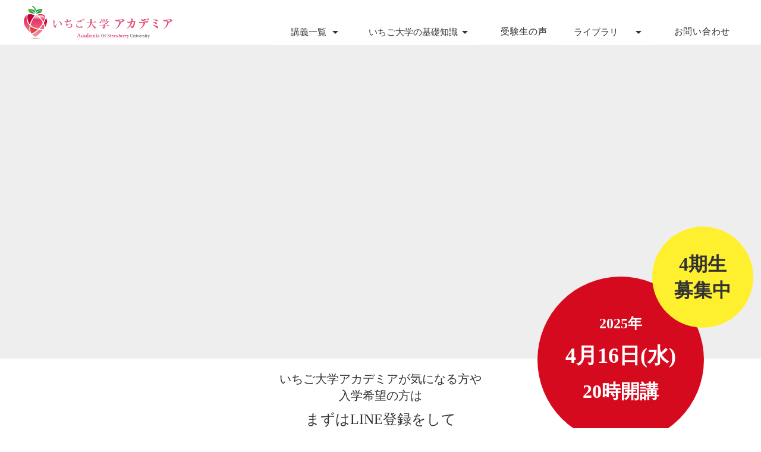

--- FILE ---
content_type: text/html;charset=utf-8
request_url: https://ichigo-academia.com/
body_size: 34676
content:
<!DOCTYPE html>
<html lang="ja">
<head><meta charset="utf-8">
<meta name="viewport" content="width=device-width, initial-scale=1">
<title>いちご大学アカデミア</title>
<link rel="preconnect" href="https://fonts.gstatic.com" crossorigin>
<meta name="generator" content="Studio.Design">
<meta name="robots" content="all">
<meta property="og:site_name" content="いちご大学アカデミア">
<meta property="og:title" content="いちご大学アカデミア">
<meta property="og:image" content="https://storage.googleapis.com/production-os-assets/assets/8ac434ed-2874-4717-9d14-44933788a71c">
<meta property="og:description" content="世界初のいちご専門オンラインスクール まじめ＆ユニークに広がっていく、いちごに特化した学び舎です">
<meta property="og:type" content="website">
<meta name="description" content="世界初のいちご専門オンラインスクール まじめ＆ユニークに広がっていく、いちごに特化した学び舎です">
<meta property="twitter:card" content="summary_large_image">
<meta property="twitter:image" content="https://storage.googleapis.com/production-os-assets/assets/8ac434ed-2874-4717-9d14-44933788a71c">
<meta name="apple-mobile-web-app-title" content="いちご大学アカデミア">
<meta name="format-detection" content="telephone=no,email=no,address=no">
<meta name="chrome" content="nointentdetection">
<meta property="og:url" content="/">
<link rel="icon" type="image/png" href="https://storage.googleapis.com/production-os-assets/assets/06e75558-8cc3-45c6-9c9d-b2cc8488c5f3" data-hid="2c9d455">
<link rel="apple-touch-icon" type="image/png" href="https://storage.googleapis.com/production-os-assets/assets/06e75558-8cc3-45c6-9c9d-b2cc8488c5f3" data-hid="74ef90c"><link rel="modulepreload" as="script" crossorigin href="/_nuxt/entry.98227f41.js"><link rel="preload" as="style" href="/_nuxt/entry.be326413.css"><link rel="prefetch" as="image" type="image/svg+xml" href="/_nuxt/close_circle.c7480f3c.svg"><link rel="prefetch" as="image" type="image/svg+xml" href="/_nuxt/round_check.0ebac23f.svg"><link rel="prefetch" as="script" crossorigin href="/_nuxt/LottieRenderer.ac4e2a82.js"><link rel="prefetch" as="script" crossorigin href="/_nuxt/error-404.115a548b.js"><link rel="prefetch" as="script" crossorigin href="/_nuxt/error-500.4f91b1bb.js"><link rel="stylesheet" href="/_nuxt/entry.be326413.css"><style>.page-enter-active{transition:.6s cubic-bezier(.4,.4,0,1)}.page-leave-active{transition:.3s cubic-bezier(.4,.4,0,1)}.page-enter-from,.page-leave-to{opacity:0}</style><style>:root{--rebranding-loading-bg:#e5e5e5;--rebranding-loading-bar:#222}</style><style>.app[data-v-d12de11f]{align-items:center;flex-direction:column;height:100%;justify-content:center;width:100%}.title[data-v-d12de11f]{font-size:34px;font-weight:300;letter-spacing:2.45px;line-height:30px;margin:30px}</style><style>/*! * Font Awesome Free 6.4.2 by @fontawesome - https://fontawesome.com * License - https://fontawesome.com/license/free (Icons: CC BY 4.0, Fonts: SIL OFL 1.1, Code: MIT License) * Copyright 2023 Fonticons, Inc. */.fa-brands,.fa-solid{-moz-osx-font-smoothing:grayscale;-webkit-font-smoothing:antialiased;--fa-display:inline-flex;align-items:center;display:var(--fa-display,inline-block);font-style:normal;font-variant:normal;justify-content:center;line-height:1;text-rendering:auto}.fa-solid{font-family:Font Awesome\ 6 Free;font-weight:900}.fa-brands{font-family:Font Awesome\ 6 Brands;font-weight:400}:host,:root{--fa-style-family-classic:"Font Awesome 6 Free";--fa-font-solid:normal 900 1em/1 "Font Awesome 6 Free";--fa-style-family-brands:"Font Awesome 6 Brands";--fa-font-brands:normal 400 1em/1 "Font Awesome 6 Brands"}@font-face{font-display:block;font-family:Font Awesome\ 6 Free;font-style:normal;font-weight:900;src:url(https://storage.googleapis.com/production-os-assets/assets/fontawesome/1629704621943/6.4.2/webfonts/fa-solid-900.woff2) format("woff2"),url(https://storage.googleapis.com/production-os-assets/assets/fontawesome/1629704621943/6.4.2/webfonts/fa-solid-900.ttf) format("truetype")}@font-face{font-display:block;font-family:Font Awesome\ 6 Brands;font-style:normal;font-weight:400;src:url(https://storage.googleapis.com/production-os-assets/assets/fontawesome/1629704621943/6.4.2/webfonts/fa-brands-400.woff2) format("woff2"),url(https://storage.googleapis.com/production-os-assets/assets/fontawesome/1629704621943/6.4.2/webfonts/fa-brands-400.ttf) format("truetype")}</style><style>.spinner[data-v-36413753]{animation:loading-spin-36413753 1s linear infinite;height:16px;pointer-events:none;width:16px}.spinner[data-v-36413753]:before{border-bottom:2px solid transparent;border-right:2px solid transparent;border-color:transparent currentcolor currentcolor transparent;border-style:solid;border-width:2px;opacity:.2}.spinner[data-v-36413753]:after,.spinner[data-v-36413753]:before{border-radius:50%;box-sizing:border-box;content:"";height:100%;position:absolute;width:100%}.spinner[data-v-36413753]:after{border-left:2px solid transparent;border-top:2px solid transparent;border-color:currentcolor transparent transparent currentcolor;border-style:solid;border-width:2px;opacity:1}@keyframes loading-spin-36413753{0%{transform:rotate(0deg)}to{transform:rotate(1turn)}}</style><style>.design-canvas__modal{height:100%;pointer-events:none;position:fixed;transition:none;width:100%;z-index:2}.design-canvas__modal:focus{outline:none}.design-canvas__modal.v-enter-active .studio-canvas,.design-canvas__modal.v-leave-active,.design-canvas__modal.v-leave-active .studio-canvas{transition:.4s cubic-bezier(.4,.4,0,1)}.design-canvas__modal.v-enter-active .studio-canvas *,.design-canvas__modal.v-leave-active .studio-canvas *{transition:none!important}.design-canvas__modal.isNone{transition:none}.design-canvas__modal .design-canvas__modal__base{height:100%;left:0;pointer-events:auto;position:fixed;top:0;transition:.4s cubic-bezier(.4,.4,0,1);width:100%;z-index:-1}.design-canvas__modal .studio-canvas{height:100%;pointer-events:none}.design-canvas__modal .studio-canvas>*{background:none!important;pointer-events:none}</style><style>.LoadMoreAnnouncer[data-v-4f7a7294]{height:1px;margin:-1px;overflow:hidden;padding:0;position:absolute;width:1px;clip:rect(0,0,0,0);border-width:0;white-space:nowrap}</style><style>.TitleAnnouncer[data-v-692a2727]{height:1px;margin:-1px;overflow:hidden;padding:0;position:absolute;width:1px;clip:rect(0,0,0,0);border-width:0;white-space:nowrap}</style><style>.publish-studio-style[data-v-4493fe55]{transition:.4s cubic-bezier(.4,.4,0,1)}</style><style>.product-font-style[data-v-51f515bd]{transition:.4s cubic-bezier(.4,.4,0,1)}</style><style>@font-face{font-family:grandam;font-style:normal;font-weight:400;src:url(https://storage.googleapis.com/studio-front/fonts/grandam.ttf) format("truetype")}@font-face{font-family:Material Icons;font-style:normal;font-weight:400;src:url(https://storage.googleapis.com/production-os-assets/assets/material-icons/1629704621943/MaterialIcons-Regular.eot);src:local("Material Icons"),local("MaterialIcons-Regular"),url(https://storage.googleapis.com/production-os-assets/assets/material-icons/1629704621943/MaterialIcons-Regular.woff2) format("woff2"),url(https://storage.googleapis.com/production-os-assets/assets/material-icons/1629704621943/MaterialIcons-Regular.woff) format("woff"),url(https://storage.googleapis.com/production-os-assets/assets/material-icons/1629704621943/MaterialIcons-Regular.ttf) format("truetype")}.StudioCanvas{display:flex;height:auto;min-height:100dvh}.StudioCanvas>.sd{min-height:100dvh;overflow:clip}a,abbr,address,article,aside,audio,b,blockquote,body,button,canvas,caption,cite,code,dd,del,details,dfn,div,dl,dt,em,fieldset,figcaption,figure,footer,form,h1,h2,h3,h4,h5,h6,header,hgroup,html,i,iframe,img,input,ins,kbd,label,legend,li,main,mark,menu,nav,object,ol,p,pre,q,samp,section,select,small,span,strong,sub,summary,sup,table,tbody,td,textarea,tfoot,th,thead,time,tr,ul,var,video{border:0;font-family:sans-serif;line-height:1;list-style:none;margin:0;padding:0;text-decoration:none;-webkit-font-smoothing:antialiased;-webkit-backface-visibility:hidden;box-sizing:border-box;color:#333;transition:.3s cubic-bezier(.4,.4,0,1);word-spacing:1px}a:focus:not(:focus-visible),button:focus:not(:focus-visible),summary:focus:not(:focus-visible){outline:none}nav ul{list-style:none}blockquote,q{quotes:none}blockquote:after,blockquote:before,q:after,q:before{content:none}a,button{background:transparent;font-size:100%;margin:0;padding:0;vertical-align:baseline}ins{text-decoration:none}ins,mark{background-color:#ff9;color:#000}mark{font-style:italic;font-weight:700}del{text-decoration:line-through}abbr[title],dfn[title]{border-bottom:1px dotted;cursor:help}table{border-collapse:collapse;border-spacing:0}hr{border:0;border-top:1px solid #ccc;display:block;height:1px;margin:1em 0;padding:0}input,select{vertical-align:middle}textarea{resize:none}.clearfix:after{clear:both;content:"";display:block}[slot=after] button{overflow-anchor:none}</style><style>.sd{flex-wrap:nowrap;max-width:100%;pointer-events:all;z-index:0;-webkit-overflow-scrolling:touch;align-content:center;align-items:center;display:flex;flex:none;flex-direction:column;position:relative}.sd::-webkit-scrollbar{display:none}.sd,.sd.richText *{transition-property:all,--g-angle,--g-color-0,--g-position-0,--g-color-1,--g-position-1,--g-color-2,--g-position-2,--g-color-3,--g-position-3,--g-color-4,--g-position-4,--g-color-5,--g-position-5,--g-color-6,--g-position-6,--g-color-7,--g-position-7,--g-color-8,--g-position-8,--g-color-9,--g-position-9,--g-color-10,--g-position-10,--g-color-11,--g-position-11}input.sd,textarea.sd{align-content:normal}.sd[tabindex]:focus{outline:none}.sd[tabindex]:focus-visible{outline:1px solid;outline-color:Highlight;outline-color:-webkit-focus-ring-color}input[type=email],input[type=tel],input[type=text],select,textarea{-webkit-appearance:none}select{cursor:pointer}.frame{display:block;overflow:hidden}.frame>iframe{height:100%;width:100%}.frame .formrun-embed>iframe:not(:first-child){display:none!important}.image{position:relative}.image:before{background-position:50%;background-size:cover;border-radius:inherit;content:"";height:100%;left:0;pointer-events:none;position:absolute;top:0;transition:inherit;width:100%;z-index:-2}.sd.file{cursor:pointer;flex-direction:row;outline:2px solid transparent;outline-offset:-1px;overflow-wrap:anywhere;word-break:break-word}.sd.file:focus-within{outline-color:Highlight;outline-color:-webkit-focus-ring-color}.file>input[type=file]{opacity:0;pointer-events:none;position:absolute}.sd.text,.sd:where(.icon){align-content:center;align-items:center;display:flex;flex-direction:row;justify-content:center;overflow:visible;overflow-wrap:anywhere;word-break:break-word}.sd:where(.icon.fa){display:inline-flex}.material-icons{align-items:center;display:inline-flex;font-family:Material Icons;font-size:24px;font-style:normal;font-weight:400;justify-content:center;letter-spacing:normal;line-height:1;text-transform:none;white-space:nowrap;word-wrap:normal;direction:ltr;text-rendering:optimizeLegibility;-webkit-font-smoothing:antialiased}.sd:where(.icon.material-symbols){align-items:center;display:flex;font-style:normal;font-variation-settings:"FILL" var(--symbol-fill,0),"wght" var(--symbol-weight,400);justify-content:center;min-height:1em;min-width:1em}.sd.material-symbols-outlined{font-family:Material Symbols Outlined}.sd.material-symbols-rounded{font-family:Material Symbols Rounded}.sd.material-symbols-sharp{font-family:Material Symbols Sharp}.sd.material-symbols-weight-100{--symbol-weight:100}.sd.material-symbols-weight-200{--symbol-weight:200}.sd.material-symbols-weight-300{--symbol-weight:300}.sd.material-symbols-weight-400{--symbol-weight:400}.sd.material-symbols-weight-500{--symbol-weight:500}.sd.material-symbols-weight-600{--symbol-weight:600}.sd.material-symbols-weight-700{--symbol-weight:700}.sd.material-symbols-fill{--symbol-fill:1}a,a.icon,a.text{-webkit-tap-highlight-color:rgba(0,0,0,.15)}.fixed{z-index:2}.sticky{z-index:1}.button{transition:.4s cubic-bezier(.4,.4,0,1)}.button,.link{cursor:pointer}.submitLoading{opacity:.5!important;pointer-events:none!important}.richText{display:block;word-break:break-word}.richText [data-thread],.richText a,.richText blockquote,.richText em,.richText h1,.richText h2,.richText h3,.richText h4,.richText li,.richText ol,.richText p,.richText p>code,.richText pre,.richText pre>code,.richText s,.richText strong,.richText table tbody,.richText table tbody tr,.richText table tbody tr>td,.richText table tbody tr>th,.richText u,.richText ul{backface-visibility:visible;color:inherit;font-family:inherit;font-size:inherit;font-style:inherit;font-weight:inherit;letter-spacing:inherit;line-height:inherit;text-align:inherit}.richText p{display:block;margin:10px 0}.richText>p{min-height:1em}.richText img,.richText video{height:auto;max-width:100%;vertical-align:bottom}.richText h1{display:block;font-size:3em;font-weight:700;margin:20px 0}.richText h2{font-size:2em}.richText h2,.richText h3{display:block;font-weight:700;margin:10px 0}.richText h3{font-size:1em}.richText h4,.richText h5{font-weight:600}.richText h4,.richText h5,.richText h6{display:block;font-size:1em;margin:10px 0}.richText h6{font-weight:500}.richText [data-type=table]{overflow-x:auto}.richText [data-type=table] p{white-space:pre-line;word-break:break-all}.richText table{border:1px solid #f2f2f2;border-collapse:collapse;border-spacing:unset;color:#1a1a1a;font-size:14px;line-height:1.4;margin:10px 0;table-layout:auto}.richText table tr th{background:hsla(0,0%,96%,.5)}.richText table tr td,.richText table tr th{border:1px solid #f2f2f2;max-width:240px;min-width:100px;padding:12px}.richText table tr td p,.richText table tr th p{margin:0}.richText blockquote{border-left:3px solid rgba(0,0,0,.15);font-style:italic;margin:10px 0;padding:10px 15px}.richText [data-type=embed_code]{margin:20px 0;position:relative}.richText [data-type=embed_code]>.height-adjuster>.wrapper{position:relative}.richText [data-type=embed_code]>.height-adjuster>.wrapper[style*=padding-top] iframe{height:100%;left:0;position:absolute;top:0;width:100%}.richText [data-type=embed_code][data-embed-sandbox=true]{display:block;overflow:hidden}.richText [data-type=embed_code][data-embed-code-type=instagram]>.height-adjuster>.wrapper[style*=padding-top]{padding-top:100%}.richText [data-type=embed_code][data-embed-code-type=instagram]>.height-adjuster>.wrapper[style*=padding-top] blockquote{height:100%;left:0;overflow:hidden;position:absolute;top:0;width:100%}.richText [data-type=embed_code][data-embed-code-type=codepen]>.height-adjuster>.wrapper{padding-top:50%}.richText [data-type=embed_code][data-embed-code-type=codepen]>.height-adjuster>.wrapper iframe{height:100%;left:0;position:absolute;top:0;width:100%}.richText [data-type=embed_code][data-embed-code-type=slideshare]>.height-adjuster>.wrapper{padding-top:56.25%}.richText [data-type=embed_code][data-embed-code-type=slideshare]>.height-adjuster>.wrapper iframe{height:100%;left:0;position:absolute;top:0;width:100%}.richText [data-type=embed_code][data-embed-code-type=speakerdeck]>.height-adjuster>.wrapper{padding-top:56.25%}.richText [data-type=embed_code][data-embed-code-type=speakerdeck]>.height-adjuster>.wrapper iframe{height:100%;left:0;position:absolute;top:0;width:100%}.richText [data-type=embed_code][data-embed-code-type=snapwidget]>.height-adjuster>.wrapper{padding-top:30%}.richText [data-type=embed_code][data-embed-code-type=snapwidget]>.height-adjuster>.wrapper iframe{height:100%;left:0;position:absolute;top:0;width:100%}.richText [data-type=embed_code][data-embed-code-type=firework]>.height-adjuster>.wrapper fw-embed-feed{-webkit-user-select:none;-moz-user-select:none;user-select:none}.richText [data-type=embed_code_empty]{display:none}.richText ul{margin:0 0 0 20px}.richText ul li{list-style:disc;margin:10px 0}.richText ul li p{margin:0}.richText ol{margin:0 0 0 20px}.richText ol li{list-style:decimal;margin:10px 0}.richText ol li p{margin:0}.richText hr{border-top:1px solid #ccc;margin:10px 0}.richText p>code{background:#eee;border:1px solid rgba(0,0,0,.1);border-radius:6px;display:inline;margin:2px;padding:0 5px}.richText pre{background:#eee;border-radius:6px;font-family:Menlo,Monaco,Courier New,monospace;margin:20px 0;padding:25px 35px;white-space:pre-wrap}.richText pre code{border:none;padding:0}.richText strong{color:inherit;display:inline;font-family:inherit;font-weight:900}.richText em{font-style:italic}.richText a,.richText u{text-decoration:underline}.richText a{color:#007cff;display:inline}.richText s{text-decoration:line-through}.richText [data-type=table_of_contents]{background-color:#f5f5f5;border-radius:2px;color:#616161;font-size:16px;list-style:none;margin:0;padding:24px 24px 8px;text-decoration:underline}.richText [data-type=table_of_contents] .toc_list{margin:0}.richText [data-type=table_of_contents] .toc_item{color:currentColor;font-size:inherit!important;font-weight:inherit;list-style:none}.richText [data-type=table_of_contents] .toc_item>a{border:none;color:currentColor;font-size:inherit!important;font-weight:inherit;text-decoration:none}.richText [data-type=table_of_contents] .toc_item>a:hover{opacity:.7}.richText [data-type=table_of_contents] .toc_item--1{margin:0 0 16px}.richText [data-type=table_of_contents] .toc_item--2{margin:0 0 16px;padding-left:2rem}.richText [data-type=table_of_contents] .toc_item--3{margin:0 0 16px;padding-left:4rem}.sd.section{align-content:center!important;align-items:center!important;flex-direction:column!important;flex-wrap:nowrap!important;height:auto!important;max-width:100%!important;padding:0!important;width:100%!important}.sd.section-inner{position:static!important}@property --g-angle{syntax:"<angle>";inherits:false;initial-value:180deg}@property --g-color-0{syntax:"<color>";inherits:false;initial-value:transparent}@property --g-position-0{syntax:"<percentage>";inherits:false;initial-value:.01%}@property --g-color-1{syntax:"<color>";inherits:false;initial-value:transparent}@property --g-position-1{syntax:"<percentage>";inherits:false;initial-value:100%}@property --g-color-2{syntax:"<color>";inherits:false;initial-value:transparent}@property --g-position-2{syntax:"<percentage>";inherits:false;initial-value:100%}@property --g-color-3{syntax:"<color>";inherits:false;initial-value:transparent}@property --g-position-3{syntax:"<percentage>";inherits:false;initial-value:100%}@property --g-color-4{syntax:"<color>";inherits:false;initial-value:transparent}@property --g-position-4{syntax:"<percentage>";inherits:false;initial-value:100%}@property --g-color-5{syntax:"<color>";inherits:false;initial-value:transparent}@property --g-position-5{syntax:"<percentage>";inherits:false;initial-value:100%}@property --g-color-6{syntax:"<color>";inherits:false;initial-value:transparent}@property --g-position-6{syntax:"<percentage>";inherits:false;initial-value:100%}@property --g-color-7{syntax:"<color>";inherits:false;initial-value:transparent}@property --g-position-7{syntax:"<percentage>";inherits:false;initial-value:100%}@property --g-color-8{syntax:"<color>";inherits:false;initial-value:transparent}@property --g-position-8{syntax:"<percentage>";inherits:false;initial-value:100%}@property --g-color-9{syntax:"<color>";inherits:false;initial-value:transparent}@property --g-position-9{syntax:"<percentage>";inherits:false;initial-value:100%}@property --g-color-10{syntax:"<color>";inherits:false;initial-value:transparent}@property --g-position-10{syntax:"<percentage>";inherits:false;initial-value:100%}@property --g-color-11{syntax:"<color>";inherits:false;initial-value:transparent}@property --g-position-11{syntax:"<percentage>";inherits:false;initial-value:100%}</style><style>.snackbar[data-v-3129703d]{align-items:center;background:#fff;border:1px solid #ededed;border-radius:6px;box-shadow:0 16px 48px -8px rgba(0,0,0,.08),0 10px 25px -5px rgba(0,0,0,.11);display:flex;flex-direction:row;gap:8px;justify-content:space-between;left:50%;max-width:90vw;padding:16px 20px;position:fixed;top:32px;transform:translateX(-50%);-webkit-user-select:none;-moz-user-select:none;user-select:none;width:480px;z-index:9999}.snackbar.v-enter-active[data-v-3129703d],.snackbar.v-leave-active[data-v-3129703d]{transition:.4s cubic-bezier(.4,.4,0,1)}.snackbar.v-enter-from[data-v-3129703d],.snackbar.v-leave-to[data-v-3129703d]{opacity:0;transform:translate(-50%,-10px)}.snackbar .convey[data-v-3129703d]{align-items:center;display:flex;flex-direction:row;gap:8px;padding:0}.snackbar .convey .icon[data-v-3129703d]{background-position:50%;background-repeat:no-repeat;flex-shrink:0;height:24px;width:24px}.snackbar .convey .message[data-v-3129703d]{font-size:14px;font-style:normal;font-weight:400;line-height:20px;white-space:pre-line}.snackbar .convey.error .icon[data-v-3129703d]{background-image:url(/_nuxt/close_circle.c7480f3c.svg)}.snackbar .convey.error .message[data-v-3129703d]{color:#f84f65}.snackbar .convey.success .icon[data-v-3129703d]{background-image:url(/_nuxt/round_check.0ebac23f.svg)}.snackbar .convey.success .message[data-v-3129703d]{color:#111}.snackbar .button[data-v-3129703d]{align-items:center;border-radius:40px;color:#4b9cfb;display:flex;flex-shrink:0;font-family:Inter;font-size:12px;font-style:normal;font-weight:700;justify-content:center;line-height:16px;padding:4px 8px}.snackbar .button[data-v-3129703d]:hover{background:#f5f5f5}</style><style>a[data-v-160f89c6]{align-items:center;border-radius:4px;bottom:20px;height:20px;justify-content:center;left:20px;perspective:300px;position:fixed;transition:0s linear;width:84px;z-index:2000}@media (hover:hover){a[data-v-160f89c6]{transition:.4s cubic-bezier(.4,.4,0,1);will-change:width,height}a[data-v-160f89c6]:hover{height:32px;width:200px}}[data-v-160f89c6] .custom-fill path{fill:var(--234b47e2)}.fade-enter-active[data-v-160f89c6],.fade-leave-active[data-v-160f89c6]{position:absolute;transform:translateZ(0);transition:opacity .3s cubic-bezier(.4,.4,0,1);will-change:opacity,transform}.fade-enter-from[data-v-160f89c6],.fade-leave-to[data-v-160f89c6]{opacity:0}</style></head>
<body ><div id="__nuxt"><div><span></span><!----><!----></div></div><script type="application/json" id="__NUXT_DATA__" data-ssr="true">[["Reactive",1],{"data":2,"state":4,"_errors":5,"serverRendered":6,"path":7,"pinia":8},{"dynamicData":3},null,{},{"dynamicData":3},true,"/",{"cmsContentStore":9,"indexStore":12,"projectStore":15,"productStore":29,"pageHeadStore":347},{"listContentsMap":10,"contentMap":11},["Map"],["Map"],{"routeType":13,"host":14},"publish","ichigo-academia.com",{"project":16},{"id":17,"name":18,"type":19,"customDomain":20,"iconImage":20,"coverImage":21,"displayBadge":22,"integrations":23,"snapshot_path":27,"snapshot_id":28,"recaptchaSiteKey":-1},"rROn5yMXWA","いちご大学アカデミア","web","","https://storage.googleapis.com/production-os-assets/assets/c4831c3a-9778-449c-a6b3-1548ffbee4f2",false,[24],{"integration_name":25,"code":26},"google-analytics","G-4GDVXG32CF","https://storage.googleapis.com/studio-publish/projects/rROn5yMXWA/kadpApm8a3/","kadpApm8a3",{"product":30,"isLoaded":6,"selectedModalIds":344,"redirectPage":3,"isInitializedRSS":22,"pageViewMap":345,"symbolViewMap":346},{"breakPoints":31,"colors":44,"fonts":45,"head":115,"info":121,"pages":128,"resources":264,"symbols":268,"style":283,"styleVars":285,"enablePassword":22,"classes":312,"publishedUid":343},[32,35,38,41],{"maxWidth":33,"name":34},540,"mobile",{"maxWidth":36,"name":37},840,"tablet",{"maxWidth":39,"name":40},1140,"small",{"maxWidth":42,"name":43},320,"mini",[],[46,63,74,79,84,88,93,97,101,107,111],{"family":47,"subsets":48,"variants":51,"vendor":62},"Lato",[49,50],"latin","latin-ext",[52,53,54,55,56,57,58,59,60,61],"100","100italic","300","300italic","regular","italic","700","700italic","900","900italic","google",{"family":64,"subsets":65,"variants":71,"vendor":62},"Roboto",[66,67,68,69,49,50,70],"cyrillic","cyrillic-ext","greek","greek-ext","vietnamese",[52,53,54,55,56,57,72,73,58,59,60,61],"500","500italic",{"displayName":75,"family":75,"subsets":76,"variants":78,"vendor":62},"Noto Sans JP",[77,49],"japanese",[52,54,56,72,58,60],{"family":80,"subsets":81,"variants":82,"vendor":62},"Domine",[49,50],[56,72,83,58],"600",{"family":85,"subsets":86,"variants":87,"vendor":62},"Shadows Into Light Two",[49,50],[56],{"family":89,"variants":90,"vendor":92},"grandam",[91],"400","custom",{"family":94,"subsets":95,"variants":96,"vendor":62},"Kosugi Maru",[66,77,49,50],[56],{"family":98,"subsets":99,"variants":100,"vendor":62},"Yusei Magic",[77,49,50],[56],{"family":102,"subsets":103,"variants":104,"vendor":62},"Inter,'Noto Sans JP'",[66,67,68,69,49,50,70],[52,105,54,56,72,83,58,106,60],"200","800",{"family":108,"subsets":109,"variants":110,"vendor":62},"Inter",[66,67,68,69,49,50,70],[52,105,54,56,72,83,58,106,60],{"family":112,"subsets":113,"variants":114,"vendor":62},"Noto Serif JP",[77,49],[105,54,56,72,83,58,60],{"favicon":116,"lang":117,"meta":118,"title":18},"https://storage.googleapis.com/production-os-assets/assets/06e75558-8cc3-45c6-9c9d-b2cc8488c5f3","ja",{"description":119,"og:image":120},"世界初のいちご専門オンラインスクール まじめ＆ユニークに広がっていく、いちごに特化した学び舎です","https://storage.googleapis.com/production-os-assets/assets/8ac434ed-2874-4717-9d14-44933788a71c",{"baseWidth":122,"created_at":123,"screen":124,"type":19,"updated_at":126,"version":127},1280,1518591100346,{"baseWidth":122,"height":125,"isAutoHeight":22,"width":122,"workingState":22},600,1518792996878,"4.1.3",[129,141,149,158,165,172,180,189,197,205,213,217,225,229,233,237,241,245,252,258],{"head":130,"id":7,"position":132,"type":134,"uuid":135,"symbolIds":136},{"meta":131,"title":20},{"description":20,"og:image":20},{"x":133,"y":133},0,"page","e0d80991-123e-4bfb-823f-9d6589504673",[137,138,139,140],"dac4f7a0-ef44-44f7-9cbd-9cf20416c656","662feb6c-b0c4-4d3e-8039-4c3ca125596e","d8f592d6-84f5-46ae-832f-f900de0bc893","c9231dbc-6b9c-474a-9b78-ee0593fcdb29",{"head":142,"id":146,"type":134,"uuid":147,"symbolIds":148},{"meta":143,"title":145},{"description":144},"アカデミアでは、いちご大学検定テスト（TOSIC）を実施し、テスト点数と受講する講座の単位数によって、その学位が決定します。エレメンタリー、ジュニア、シニア、大学、大学院修士課程、大学院博士課程と進んでまいります。","いちご大学の基礎知識｜いちご大学アカデミア","about","da21100e-e6b4-4a63-9fbb-3e1811c7d890",[137,139,140],{"head":150,"id":154,"type":134,"uuid":155,"symbolIds":156},{"meta":151,"title":153},{"description":152},"いちご共和国の国民登録は、いちご大学情報メルマガ「ストロベリータイムス」の購読登録をもって、 同時にパラレルワールドに存在するいちご共和国住民登録とさせて頂きます。","いちご共和国 国民登録｜いちご大学アカデミア","about/mailmag","74503cb9-b595-469d-9565-1e9e841634d3",[137,157,139,140],"f20daa4a-fff4-4170-9411-da2b55cff3ca",{"head":159,"id":162,"type":134,"uuid":163,"symbolIds":164},{"meta":160,"title":161},{"description":144},"受講生の声｜いちご大学アカデミア","library/voice","e916929f-f999-446b-927f-93532903617a",[137,138,140,139],{"head":166,"id":169,"type":134,"uuid":170,"symbolIds":171},{"meta":167,"title":168},{"description":144},"講義一覧｜いちご大学アカデミア","system","10077891-aeac-43a2-acb0-581abd1d089e",[137,138,139,140],{"head":173,"id":177,"type":134,"uuid":178,"symbolIds":179},{"meta":174,"title":176},{"description":175},"いちご大学アカデミアで講座を担当する講師陣のプロフィールと担当プログラムの紹介です。","講師陣紹介｜いちご大学アカデミア","system/instructor","16fb7596-74e2-4805-9395-42ad855c28ad",[137,139,140],{"head":181,"id":185,"type":134,"uuid":186,"symbolIds":187},{"meta":182,"title":184},{"description":183},"いちご共和国「ストロベリーランド」とは いちご好きの集まる、いちご好きのための共和国。いちごの持つ限りない魅力・素晴らしさを享受し、いちごによって笑顔あふれる人を増やしていくことを目的に誕生しました。 そして、いちご大学アカデミアはいちご共和国唯一の大学。いちごの情報が世界各国から集まってくる。いちごマニアだけが入学できる世界で一つしかないいちご専門大学なのです。","いちご共和国とキャラクター｜いちご大学アカデミア","about/character","74a07ba8-446f-4a4c-b070-0e909188226f",[137,157,139,188],"ed4b8951-89ae-4304-95d8-f22a617dbde8",{"head":190,"id":194,"type":134,"uuid":195,"symbolIds":196},{"meta":191,"title":193},{"description":192},"いちご大学アカデミアへのお問い合わせはこのページからお待ちしております。","いちご大学アカデミア　お問合せ","contact","9cd89d2b-ad7c-4fb3-8afd-6660bf7e009a",[157,137,140,139],{"head":198,"id":202,"type":134,"uuid":203,"symbolIds":204},{"meta":199,"title":201},{"description":200},"いちご大学アカデミアの受講規約です。受講申込にあたって本規約を必ずご承認の上、お申し込みください。","いちご大学アカデミア受講規約","terms","57eaa1dd-70a6-47cd-bc13-a69851317c93",[137,140,139],{"head":206,"id":210,"type":134,"uuid":211,"symbolIds":212},{"meta":207,"title":209},{"description":208},"いちご大学アカデミア事務局に個人情報を提供するにあたっては、当ページの内容にご同意の上でご提供いただきますようお願いいたします。","いちご大学アカデミア　プライバシーポリシー","privacy","7110205d-c13d-43cd-9d2b-9bb347c12aea",[137,139,140],{"id":214,"type":134,"uuid":215,"symbolIds":216},"administrator","58b949b7-ab3f-4ca5-8927-fd3d35869e79",[137,139,140],{"head":218,"id":222,"type":134,"uuid":223,"symbolIds":224},{"meta":219,"title":221},{"description":220},"いちご大学アカデミアが取材協力または監修したメディアを紹介します","メディア協力・監修｜いちご大学アカデミア","about/supervised-media","51e14443-9511-4de2-a857-42d9b8a6f73b",[137,139,140],{"id":226,"type":134,"uuid":227,"symbolIds":228},"newslist","96dd3287-714c-4ebe-8f08-1362cc36741c",[137,157,139,140],{"id":230,"type":134,"uuid":231,"symbolIds":232},"404","1e7a231b-c211-46af-90d8-54f04a4bb2ea",[],{"id":234,"responsive":6,"type":234,"uuid":235,"symbolIds":236},"modal","cfc84005-e9b2-477a-a0e6-c9475204c263",[],{"id":238,"isPrivate":6,"responsive":6,"type":234,"uuid":239,"symbolIds":240},"old/modal","2682acf3-ae19-40ce-9d1a-3c1566d68061",[],{"id":242,"responsive":6,"type":234,"uuid":243,"symbolIds":244},"thanks","b7f58530-2c37-465c-8660-4644cb41fea8",[],{"cmsRequest":246,"id":249,"type":134,"uuid":250,"symbolIds":251},{"contentSlug":247,"schemaKey":248},"{{$route.params.slug}}","c7mxM65O","newscategory/:slug","e6a43337-ce34-452c-9a90-267a45ddc267",[137,157,139,140],{"cmsRequest":253,"id":255,"type":134,"uuid":256,"symbolIds":257},{"contentSlug":247,"schemaKey":254},"fNb82JOT","news/:slug","e23bde87-44e6-43f0-9b1f-91bda7fa02fd",[137,139,157,140],{"cmsRequest":259,"id":261,"type":134,"uuid":262,"symbolIds":263},{"contentSlug":247,"schemaKey":260},"h04SoRZF","h04SoRZF/:slug","2f8cc922-dcf1-425b-9b80-8ec2d58e2bab",[],{"rssList":265,"apiList":266,"cmsProjectId":267},[],[],"13eed89236264f8db549",[269,271,272,273,275,277,279,280,281,282],{"uuid":270},"596a76ed-1cda-4bb7-9689-a8822779624d",{"uuid":139},{"uuid":188},{"uuid":274},"dc3dc210-739e-49fb-8717-900c7091ae56",{"uuid":276},"68499b01-5f49-4403-8074-e10d25cb743d",{"uuid":278},"ea31d724-26cb-4110-8610-0bd253219af3",{"uuid":157},{"uuid":138},{"uuid":140},{"uuid":137},{"fontFamily":284},[],{"fontFamily":286},[287,289,291,294,296,299,301,304,307,309],{"key":288,"name":20,"value":47},"31b59345",{"key":290,"name":20,"value":64},"f49c1550",{"key":292,"name":20,"value":293},"82808fcf","'Noto Sans JP'",{"key":295,"name":20,"value":80},"02be647e",{"key":297,"name":20,"value":298},"718021da","'Shadows Into Light Two'",{"key":300,"name":20,"value":89},"efb41c69",{"key":302,"name":20,"value":303},"78a32f5f","'Kosugi Maru'",{"key":305,"name":20,"value":306},"429376ec","'Yusei Magic'",{"key":308,"name":20,"value":102},"7e9ee325",{"key":310,"name":20,"value":311},"4c97d5f6","'Noto Serif JP'",{"typography":313,"motion":342},[314,322,328,333],{"key":315,"name":316,"style":317},"ae8b0044","Title-XL",{"fontFamily":318,"fontSize":319,"fontWeight":320,"letterSpacing":133,"lineHeight":321},"var(--s-font-7e9ee325)","48px",700,"1.3",{"key":323,"name":324,"style":325},"3faa7a40","Title-L",{"fontFamily":318,"fontSize":326,"fontWeight":320,"letterSpacing":133,"lineHeight":327},"32px","1.4",{"key":329,"name":330,"style":331},"c08cf156","Title-M",{"fontFamily":318,"fontSize":332,"fontWeight":320,"letterSpacing":133,"lineHeight":327},"24px",{"key":334,"name":335,"style":336},"a79d966d","pageTitle",{"fontFamily":337,"fontFeatureSettings":338,"fontSize":339,"fontStyle":340,"fontWeight":320,"letterSpacing":341,"lineHeight":327},"var(--s-font-31b59345)","'palt' 1","2.5rem","normal","0.2em",[],"20251218072031",[],{},["Map"],{"googleFontMap":348,"typesquareLoaded":22,"hasCustomFont":22,"materialSymbols":349},["Map"],[]]</script><script>window.__NUXT__={};window.__NUXT__.config={public:{apiBaseUrl:"https://api.studiodesignapp.com/api",cmsApiBaseUrl:"https://api.cms.studiodesignapp.com",previewBaseUrl:"https://preview.studio.site",facebookAppId:"569471266584583",firebaseApiKey:"AIzaSyBkjSUz89vvvl35U-EErvfHXLhsDakoNNg",firebaseProjectId:"studio-7e371",firebaseAuthDomain:"studio-7e371.firebaseapp.com",firebaseDatabaseURL:"https://studio-7e371.firebaseio.com",firebaseStorageBucket:"studio-7e371.appspot.com",firebaseMessagingSenderId:"373326844567",firebaseAppId:"1:389988806345:web:db757f2db74be8b3",studioDomain:".studio.site",studioPublishUrl:"https://storage.googleapis.com/studio-publish",studioPublishIndexUrl:"https://storage.googleapis.com/studio-publish-index",rssApiPath:"https://rss.studiodesignapp.com/rssConverter",embedSandboxDomain:".studioiframesandbox.com",apiProxyUrl:"https://studio-api-proxy-rajzgb4wwq-an.a.run.app",proxyApiBaseUrl:"",isDev:false,fontsApiBaseUrl:"https://fonts.studio.design",jwtCookieName:"jwt_token"},app:{baseURL:"/",buildAssetsDir:"/_nuxt/",cdnURL:""}}</script><script type="module" src="/_nuxt/entry.98227f41.js" crossorigin></script></body>
</html>

--- FILE ---
content_type: text/plain; charset=utf-8
request_url: https://analytics.studiodesignapp.com/event
body_size: -238
content:
Message published: 17812229266229930